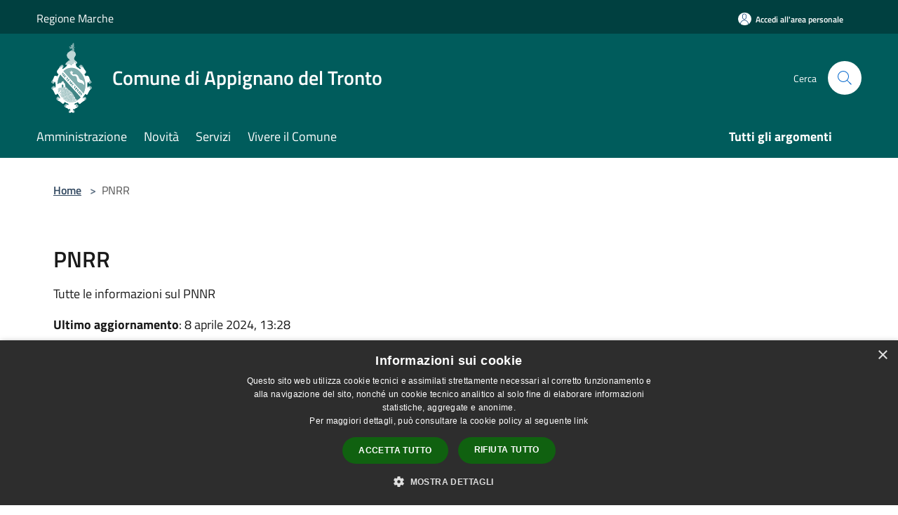

--- FILE ---
content_type: text/html; charset=UTF-8
request_url: https://comune.appignanodeltronto.ap.it/it/page/pnrr
body_size: 73970
content:
<!doctype html>
<html class="no-js" lang="it">
    <head>
        <meta charset="utf-8">
        <meta name="viewport" content="width=device-width, initial-scale=1, shrink-to-fit=no">
        <meta http-equiv="X-UA-Compatible" content="IE=edge"/>
        <meta name="csrf-token" content="c86W1LDoenVnipT3t5I1k2fDDZCjoF42P21THVu5">
        <title>PNRR - Comune di Appignano del Tronto</title>
                <link rel="stylesheet" href="/bootstrap-italia/dist/css/bootstrap-italia.min.css">
        <link rel="stylesheet" href="/css/agid.css?id=8e7e936f4bacc1509d74">
        <link rel="stylesheet" href="/css/ionicons/ionicons.min.css">

                        <link rel="canonical" href="https://comune.appignanodeltronto.ap.it/it/page/pnrr" />

        <style>
        
        .background-theme-lighter {
            background-color: rgba(0,92,92,0.1);
        }
    
        :root {
            --pui-cstm-primary: hsl(180deg,100%,18%);
            --pui-cstm-primary-rgb: 0, 92, 92;
            --pui-cstm-primary-hover: hsl(180deg, 100%, 28%);
            --pui-cstm-primary-active: hsl(180deg, 100%, 31%);
            --pui-cstm-primary-text-color: hsl(0deg, 0%, 100%);
            --pui-cstm-secondary: hsl(180deg, 100%, 18%);
            --pui-cstm-secondary-rgb: 0, 92, 92;
            --pui-cstm-secondary-hover: hsl(180deg, 100%, 28%);
            --pui-cstm-secondary-active: hsl(180deg, 100%, 31%);
            --pui-cstm-secondary-text-color: hsl(0deg, 0%, 100%);
        }
    
        .button-transparent {
            box-shadow: inset 0 0 0 2px #005c5c;
            color: #005c5c;
        }

        .text-button-transparent {
            color: #005c5c;
        }

        .icon-button-transparent {
            fill: #005c5c !important;
        }

        .button-fill-header {
            background-color: #005c5c;
        }

        .button-transparent:hover {
            box-shadow: inset 0 0 0 2px #005252;
            color: #005252;
        }

        .button-fill-header:hover {
            background-color: #005252;
        }

        .pagination-menu .page-link[aria-current] {
            color: #005c5c !important;
            border: 1px solid #005c5c !important;
        }

        .pagination-menu .page-link:hover {
            color: #005252 !important;
        }

        .pagination-menu .page-link .icon-primary {
            fill: #005c5c !important;
        }
    
        .responsive-table thead th {
            background-color: #005c5c;
            border: 1px solid #004040;
        }

        .responsive-table thead th {
            background-color: #005c5c;
            border: 1px solid #004040;
        }

        @media (min-width: 480px) {
            .responsive-table tbody th[scope=row] {
                border-left: 1px solid #004040;
                border-bottom: 1px solid #004040;
            }

            .responsive-table tbody td {
                border-left: 1px solid #004040;
                border-bottom: 1px solid #004040;
                border-right: 1px solid #004040;
            }

            .responsive-table tbody td:last-of-type {
                border-right: 1px solid #004040;
            }
        }

        @media (max-width: 767px) {
            .responsive-table tbody th[scope=row] {
                background-color:#005c5c;
            }
        }
    #footer-feedback {
        background-color: #005c5c;
    }#footer-banner {
        background-color: #005c5c;
    }.link-list-wrapper ul li a.list-item.active {
        background: #005c5c;
    }.it-header-slim-wrapper {
            background-color: #004040;
        }
        .it-header-slim-wrapper .it-header-slim-wrapper-content .it-header-slim-right-zone button {
            background-color: #004040;
        }
        .btn-personal {
            background-color: #004040!important;
            border-color: #004040!important;
        }
        .btn-personal:hover {
            background-color: #004040!important;
            border-color: #004040!important;
        }
        .btn-personal:active {
            background-color: #004040!important;
            border-color: #004040!important;
        }
        .btn-personal:focus {
            background-color: #004040!important;
            border-color: #004040!important;
            box-shadow: none !important;
        }.it-header-slim-wrapper .it-header-slim-wrapper-content .it-header-slim-right-zone button:hover {
            background-color: #003737;
        }.it-header-center-wrapper {
            background-color: #005c5c;
        }@media (min-width: 992px) {
            .it-header-navbar-wrapper {
                background-color: #005c5c;
            }
        }.page-father-button {
            background-color: #005c5c;
        }
    .navbar-alerts-link-active{
        background-color: #005c5c;
    }
    .btn-custom {
        background-color:#005c5c;
    }
    .btn-custom:focus {
        box-shadow: inset 0 1px 0 rgb(255 255 255 / 15%), 0 1px 1px rgb(0 0 0 / 8%), 0 0 0 0.2rem rgba(0,92,92,0.5);
    }
    .btn-custom:not(:disabled):not(.disabled).active,
    .btn-custom:not(:disabled):not(.disabled):active,
    .btn-custom:hover {
        background-color:#004040;
    }
    .btn-custom:not(:disabled):not(.disabled).active:focus,
    .btn-custom:not(:disabled):not(.disabled):active:focus {
        box-shadow: inset 0 3px 5px rgb(0 0 0 / 13%), 0 0 0 0.2rem rgba(0,92,92,0.5);
    }/*custom  css events*/
        .events-bar {
            background-color: #005c5c!important;
        }
        .event__detail {
            background-color: #004040!important;
        }
        .event--selected {
            background-color: #004040;
        }
        .event:active, .event:focus, .event:hover {
            background-color: #004040;
        }
        .it-calendar-wrapper .it-header-block-title {
            background-color: #005c5c;
        }
    
        .btn-registry {
            background-color: #005c5c;
        }
        .btn-registry:hover {
            background-color: #005252;
        }
        .btn-custom {
            background-color: #005c5c;
        }
        .btn-custom:hover {
            background-color: #005252;
        }
    
    #progressbar .active {
        color: #005c5c;
    }

    #progressbar li.active:before,
    #progressbar li.active:after {
        background: #005c5c;
    }

    .progress-bar {
        background-color: #005c5c;
    }

    .funkyradio input:checked ~ label:before,
    .funkyradio input:checked ~ label:before {
        background-color: #005c5c;
    }

    .funkyradio input:empty ~ label:before,
    .funkyradio input:empty ~ label:before {
        background-color: #005c5c;
    }

    #msform .action-button {
        background: #005c5c;
    }

    #msform .action-button:hover,
    #msform .action-button:focus {
        background-color: #005252;
    }

    #msform input:focus,
    #msform textarea:focus {
        border: 1px solid #005c5c;
    }
    
    #left-menu .pnrr_separator .bg {
        background-color: #005c5c;
    }
    .theme-color {
        background-color: #005c5c !important;
    }
    .time-events {
        background-color: #005c5c !important;
    }
        .btn-primary {
            border: 2px solid #005c5c;
        }
        .btn-primary:hover {
            border: 2px solid #005252;
        }
        .back-to-top {
            background-color: #005c5c;
        }
        .it-header-center-wrapper .h2.no_toc {
            background-color: #005c5c;
        }
    
        .link-list-wrapper ul li a span {
            color: #005c5c;
        }
    
    </style>
                <meta name="description" content="Sito ufficiale Comune di Appignano del Tronto">
<meta property="og:title" content="PNRR" />
<meta property="og:locale" content="it_IT" />
<meta property="og:description" content="Piano Nazionale di Ripresa e Resilienza - Interventi nel territorio legati al PNRR" />
<meta property="og:type" content="website" />
<meta property="og:url" content="https://comune.appignanodeltronto.ap.it/it/page/pnrr" />
<meta property="og:image" content="https://appignanodeltronto-api.municipiumapp.it/s3/720x960/s3/274/sito/stemma.jpg" />



    <link rel="icon" type="image/png" href="https://appignanodeltronto-api.municipiumapp.it/s3/150x150/s3/274/sito/stemma.jpg">
    <link rel="apple-touch-icon" href="https://appignanodeltronto-api.municipiumapp.it/s3/150x150/s3/274/sito/stemma.jpg">

    


<!-- Attenzione a buttare script lato API -->
    <script type="text/javascript" charset="UTF-8" src="//cdn.cookie-script.com/s/19e8a8e2f48e35f16a034f6dbfdcae5d.js"></script><style>@media (max-width: 480px) {.it-brand-wrapper .municipality__squared {flex: 25%;}}@media (max-width: 360px) {.it-brand-wrapper .municipality__squared {flex: 30%;}}h2 {color: inherit !important;}h4 {color: inherit !important;}body {font-family: Titillium Web, Geneva, Tahoma, sans-serif !important;font-size: 1rem !important;}</style>
    </head>
    <body class="">
        <a href="#main-content" class="sr-only">Salta al contenuto principale</a>
                <div id="loading-layer" class="loading">
            <div class="loading__icon loading__icon--ripple">
                <div></div>
                <div></div>
            </div>
        </div>


        <header class="it-header-wrapper it-header-sticky" data-bs-toggle="sticky" data-bs-position-type="fixed" data-bs-sticky-class-name="is-sticky" data-bs-target="#header-nav-wrapper">
    <div class="it-header-slim-wrapper">
    <div class="container-fluid container-municipium-agid">
        <div class="row">
            <div class="col-12">
                <div class="it-header-slim-wrapper-content pl-0">

                                        <a class="d-lg-block navbar-brand"  href="https://www.regione.marche.it/" target="_blank" >
                                                    Regione Marche
                                            </a>


                    <div class="it-header-slim-right-zone">
                                                                            <a class="btn btn-primary btn-icon btn-full btn-personal"
                                href="https://comune.appignanodeltronto.ap.it/it/private"
                                data-element="personal-area-login" aria-label="Accedi all&#039;area personale">
                                <span class="rounded-icon" aria-hidden="true">
                                    <svg class="icon icon-primary" aria-label="Accesso Utente">
                                        <use xlink:href="/bootstrap-italia/dist/svg/sprites.svg#it-user"></use>
                                    </svg>
                                </span>
                                <span class="d-none d-lg-block">Accedi all&#039;area personale</span>
                            </a>
                                                                                                
                                            </div>
                </div>
            </div>
        </div>
    </div>
</div>


    <div class="it-nav-wrapper">
        <div class="it-header-center-wrapper">
            <div class="container-fluid container-municipium-agid">
                <div class="row">
                    <div class="col-12">
                        <div class="it-header-center-content-wrapper">

                            <div class="it-brand-wrapper">
    <a href="/">

                    <span class="municipality__logo">
                <img src="//appignanodeltronto-api.municipiumapp.it/s3/274/sito/logo.jpg" alt="logo">
            </span>
        
                    <div class="ml-2 it-brand-text">
                <span class="h2 no_toc">Comune di Appignano del Tronto</span>
            </div>
            </a>
</div>

                                                            <div class="it-right-zone">
                                                                        <div class="it-search-wrapper">
                                        <span class="d-none d-md-block">Cerca</span>
                                        <a aria-label="Cerca" class="search-link rounded-icon"
                                        href="#" data-bs-toggle="modal" data-bs-target="#searchModal">
                                            <svg class="icon" aria-label="Cerca" role="img">
                                                <use
                                                    xlink:href="/svg/agid.svg#it-search"></use>
                                            </svg>
                                        </a>
                                    </div>
                                </div>
                                                    </div>
                    </div>
                </div>
            </div>
        </div>
                    <div class="it-header-navbar-wrapper" id="header-nav-wrapper">
                <div class="container-fluid container-municipium-agid">
                    <div class="row">
                        <div class="col-12">
                            <nav class="navbar navbar-expand-lg has-megamenu">
                                <button aria-controls="nav10" aria-expanded="false"
                                        aria-label="Toggle navigation" class="custom-navbar-toggler"
                                        data-bs-target="#nav10" data-bs-toggle="navbarcollapsible" type="button">
                                    <svg class="icon" aria-label="Menù" role="img">
                                        <use
                                            xlink:href="/svg/agid.svg#it-burger"></use>
                                    </svg>
                                </button>
                                <div class="navbar-collapsable" id="nav10">
                                    <div class="overlay"></div>
                                    <div class="menu-wrapper">
                                        <div class="close-div" style="padding:0px">
                                            <button class="btn close-menu" type="button" title="Chiudi menù">
                                                <svg class="icon icon-close" aria-label="Chiudi menù">
                                                    <use xlink:href="/svg/agid.svg#close"></use>
                                                </svg>
                                            </button>
                                        </div>
                                        <div class="navbar-logo mobile-only">
                                            <div class="row align-items-center">
                                                <div class="col-4">
                                                    <span class="municipality__logo pl-3">
                                                        <img src="//appignanodeltronto-api.municipiumapp.it/s3/274/sito/stemma.jpg" alt="logo">
                                                    </span>
                                                </div>
                                                <div class="col-6">
                                                    <span class="navbar-municipality">Comune di Appignano del Tronto</span>
                                                </div>
                                                <div class="col-2">
                                                </div>
                                            </div>
                                        </div>
                                        <ul class="navbar-nav" id="main-navigation" data-element="main-navigation"
                                        >
                                                                                                                                                    <li class="nav-item">
        <a class="nav-link nav-link-menu " href="https://comune.appignanodeltronto.ap.it/it/menu/amministrazione" target="" data-element="management">
                            <span>Amministrazione</span>
                    </a>
    </li>
                                                                                                                                                                                                    <li class="nav-item">
        <a class="nav-link nav-link-menu " href="https://comune.appignanodeltronto.ap.it/it/menu/news" target="" data-element="news">
                            <span>Novità</span>
                    </a>
    </li>
                                                                                                                                                                                                    <li class="nav-item">
        <a class="nav-link nav-link-menu " href="https://comune.appignanodeltronto.ap.it/it/menu/servizi" target="" data-element="all-services">
                            <span>Servizi</span>
                    </a>
    </li>
                                                                                                                                                                                                    <li class="nav-item">
        <a class="nav-link nav-link-menu " href="https://comune.appignanodeltronto.ap.it/it/menu/vivere-il-comune" target="" data-element="live">
                            <span>Vivere il Comune</span>
                    </a>
    </li>
                                                                                                                                                                                                                                                                                                                                                                                                                                                                                                                                                                                                                </ul>
                                                                                                                                                                    <ul class="navbar-nav navbar-nav-last" id="third-navigation">
                                                                                                                                                                                                                                                                                                                                                                                                                                                                                                                                                                                                                                                                                                                                                                                                                                                <li class="nav-item">
        <a class="nav-link nav-link-menu nav-link-last" href="https://comune.appignanodeltronto.ap.it/it/topics" target="" data-element="all-topics">
                            <span><b>Tutti gli argomenti</b></span>
                    </a>
    </li>
                                                                                                                                                                                                                                                                                                                                                                                                                                                                                                                                                                                                                                                                                                                                                                                </ul>
                                                                                <ul class="navbar-nav navbar-nav-auth mobile-only">
                                                                                                                                        <li class="nav-item">
                                                    <a class="nav-link nav-link-menu mobile-only" href="https://comune.appignanodeltronto.ap.it/it/private">
                                                        <span>Accedi all&#039;area personale</span>
                                                    </a>
                                                </li>
                                                                                                                                </ul>
                                                                            </div>
                                </div>
                            </nav>
                        </div>
                    </div>
                </div>
            </div>
            </div>
</header>

        <main id="main-content">

                            
    <section id="breadcrumb" class=" container-fluid container-municipium-agid  px-4 my-4" >
    <div class="row">
        <div class="col px-lg-4">
            <nav class="breadcrumb-container" aria-label="breadcrumb">
                <ol class="breadcrumb" data-element="breadcrumb">
                    <li class="breadcrumb-item">
                        <a href="https://comune.appignanodeltronto.ap.it/it">Home</a>
                        <span class="separator">&gt;</span>
                    </li>

                                                            


                    

                    
                    
                    
                    
                    
                    
                    
                    
                    

                    
                    
                    
                    
                    
                                                                                                    
                    
                    
                                        
                    
                    

                    
                    
                    
                    
                    
                    
                    
                    
                    
                                            <li class="breadcrumb-item active" aria-current="page">
                            PNRR
                        </li>
                                        

                                                                
                                                            
                                        
                                        
                    
                                                            
                                        
                    
                    
                    
                    
                    
                    
                    
                    
                    
                    
                                        
                    
                    
                    
                    
                    
                                        
                    
                    
                    
                    
                    
                    
                    
                    
                    
                    
                                    </ol>
            </nav>

        </div>
    </div>
</section>

    <section id="page" class="container-fluid container-municipium-agid px-4 mt-4">
        <div class="row">
                            <div class="col-lg-11 px-lg-4 py-lg-2">
            
                            <div>
    <h1 class="text--left " >
        
            
                            PNRR
            
            
        
    </h1>

                        <p>
                Tutte le informazioni sul PNNR
            </p>
                            <p><b>Ultimo aggiornamento</b>: 8 aprile 2024, 13:28</p>
            
    
    </div>
            
                            <div class="mb-3">
                    <b>Argomenti</b> : <a  href="https://comune.appignanodeltronto.ap.it/it/topics/1"  class="pnrr_subjects-link"
            >
            <div class="chip chip-simple chip-primary chip-subjects"><span class="chip-label chip-label-pnrr">Accesso all&#039;informazione</span></div></a>
                    </div>
            
                        <div>
                <p><img style="margin: 4px;" src="https://municipium-images-production.s3-eu-west-1.amazonaws.com/s3/274/media/pnrr/pnrr.jpg" alt="PNRR" width="518" height="308" /></p>
<p><strong>Piano Nazionale di Ripresa e Resilienza - Interventi nel territorio legati al PNRR</strong></p>
            </div>
            
            <hr>

            
            
            <div class="share-container mb-4">


                <h4
                    class="share-text"
                    href="javascript: void(0)"
                >
                    <svg viewBox="0 0 24 24" class="icon icon-sm left" role="img" aria-label="share-icon">
                        <path d="M 13.8 1.8 A 2.4 2.4 90 0 0 11.4 3.6 A 2.4 2.4 90 0 0 11.4563 4.7015 L 6.007 7.4262 A 2.4 2.4 90 0 0 4.2 6.6 A 2.4 2.4 90 0 0 1.8 9 A 2.4 2.4 90 0 0 4.2 11.4 A 2.4 2.4 90 0 0 6.0082 10.575 L 11.4539 13.2985 A 2.4 2.4 90 0 0 11.4 13.8 A 2.4 2.4 90 0 0 13.8 16.2 A 2.4 2.4 90 0 0 16.2 13.8 A 2.4 2.4 90 0 0 13.8 11.4 A 2.4 2.4 90 0 0 11.9918 12.225 L 6.5461 9.5015 A 2.4 2.4 90 0 0 6.6 9 A 2.4 2.4 90 0 0 6.5438 8.4996 L 11.993 5.775 A 2.4 2.4 90 0 0 13.8 6.6 A 2.4 2.4 90 0 0 16.2 4.2 A 2.4 2.4 90 0 0 13.8 1.8 z"/>
                    </svg>
                    Condividi:
                </h4>

        <div class="flex flex-wrap">
            <a
                class="share-facebook"
                href="javascript: void(0)"
                onclick="window.open('https://www.facebook.com/sharer/sharer.php?u=https%3A%2F%2Fcomune.appignanodeltronto.ap.it%2Fit%2Fpage%2Fpnrr&amp;display=popup&amp;ref=plugin&amp;src=like&amp;kid_directed_site=0','sharer','toolbar=0,status=0,width=548,height=325');"
            >
                <svg class="icon icon-sm  left" role="img" aria-label="facebook-icon">
                    <use xlink:href="/svg/agid.svg#it-facebook"></use>
                </svg>
                Facebook
            </a>
            <a
                class="share-twitter ml-2"
                href="https://twitter.com/intent/tweet?url=https%3A%2F%2Fcomune.appignanodeltronto.ap.it%2Fit%2Fpage%2Fpnrr&amp;text=PNRR"
                target="_blank"
            >
                <svg class="icon icon-sm left" role="img" aria-label="twitter-icon">
                    <use xlink:href="/svg/agid.svg#it-twitter"></use>
                </svg>
                Twitter
            </a>
            <a
                class="share-whatsapp ml-2"
                href="https://api.whatsapp.com/send?text=PNRR+-+https%3A%2F%2Fcomune.appignanodeltronto.ap.it%2Fit%2Fpage%2Fpnrr"
                target="_blank"
            >
                <svg class="icon icon-sm left" role="img" aria-label="whatsapp-icon">
                    <use xlink:href="/svg/agid.svg#it-whatsapp"></use>
                </svg>
                Whatsapp
            </a>
            <a
                class="share-telegram ml-2"
                href="https://telegram.me/share/url?url=https://comune.appignanodeltronto.ap.it/it/page/pnrr&amp;text=PNRR"
                target="_blank"
            >
                <svg class="icon icon-sm left" role="img" aria-label="telegram-icon">
                    <use xlink:href="/svg/agid.svg#it-telegram"></use>
                </svg>
                Telegram
            </a>
            <a
                class="share-linkedin ml-2"
                href="https://www.linkedin.com/sharing/share-offsite/?url=https://comune.appignanodeltronto.ap.it/it/page/pnrr"
                target="_blank"
            >
                <svg class="icon icon-sm left" role="img" aria-label="linkedin-icon">
                    <use xlink:href="/svg/agid.svg#it-linkedin"></use>
                </svg>
                LinkedIn
            </a>

        </div>
    </div>
        </div>
                
            </section>

            <section>
        <div class="py-5 bg-100">
            <div class="container-fluid container-municipium-agid px-4">
                <div class="row">
                    <div class="col">
                        <h2 class="mb-4 text-primary" >
                            Esplora PNRR
                        </h2>
                    </div>
                </div>
                                                <div class="row">
                                                                                                        <div class="col-12 col-md-4">
                                    <div class="card-wrapper card-space">
        <a class="card card-img rounded no-after card-menu-with-image" href="https://comune.appignanodeltronto.ap.it/it/page/misura-1-2-abilitazione-e-facilitazione-migrazione-al-cloud-per-le-pa-locali"
            >
            <div class="img-responsive-wrapper">
                <div class="img-responsive">
                    <figure class="img-wrapper">
                        <img src="//appignanodeltronto-api.municipiumapp.it/s3/640x480/s3/274/media/1-2-_pnrr.jpg" title="img title" alt="imagealt">
                    </figure>
                    <div class="menu-overlay"></div>
                </div>
            </div>
            <div class="card-body">
                <h1 class="card-title-with-image text-white h2">
                    M1C1 Inv. 1.2 – Abilitazione e facilitazione migrazione al Cloud per le PA Locali
                </h1>
            </div>
                    </a>
    </div>


                                </div>
                                                                                                                                                            <div class="col-12 col-md-4">
                                    <div class="card-wrapper card-space">
        <a class="card card-img rounded no-after card-menu-with-image" href="https://comune.appignanodeltronto.ap.it/it/page/misura-1-3-1-piattaforma-digitale-nazionale-dati-pdnd"
            >
            <div class="img-responsive-wrapper">
                <div class="img-responsive">
                    <figure class="img-wrapper">
                        <img src="//appignanodeltronto-api.municipiumapp.it/s3/640x480/s3/274/media/1-3-1_pnrr.jpg" title="img title" alt="imagealt">
                    </figure>
                    <div class="menu-overlay"></div>
                </div>
            </div>
            <div class="card-body">
                <h1 class="card-title-with-image text-white h2">
                    M1C1 Inv. 1.3.1 – Piattaforma Digitale Nazionale Dati – PDND
                </h1>
            </div>
                    </a>
    </div>


                                </div>
                                                                                                                                                            <div class="col-12 col-md-4">
                                    <div class="card-wrapper card-space">
        <a class="card card-img rounded no-after card-menu-with-image" href="https://comune.appignanodeltronto.ap.it/it/page/misura-1-4-1-esperienza-del-cittadino-nei-servizi-pubblici"
            >
            <div class="img-responsive-wrapper">
                <div class="img-responsive">
                    <figure class="img-wrapper">
                        <img src="//appignanodeltronto-api.municipiumapp.it/s3/640x480/s3/274/media/1-4-1_pnrr.jpg" title="img title" alt="imagealt">
                    </figure>
                    <div class="menu-overlay"></div>
                </div>
            </div>
            <div class="card-body">
                <h1 class="card-title-with-image text-white h2">
                    M1C1 Inv. 1.4.1 – Esperienza del cittadino nei servizi pubblici
                </h1>
            </div>
                    </a>
    </div>


                                </div>
                                                                                                                                                            <div class="col-12 col-md-4">
                                    <div class="card-wrapper card-space">
        <a class="card card-img rounded no-after card-menu-with-image" href="https://comune.appignanodeltronto.ap.it/it/page/misura-1-4-3-adozione-pagopa-e-appio-app-io"
            >
            <div class="img-responsive-wrapper">
                <div class="img-responsive">
                    <figure class="img-wrapper">
                        <img src="//appignanodeltronto-api.municipiumapp.it/s3/640x480/s3/274/media/pnrr/1-4-3_pnrr_app-io.jpg" title="img title" alt="imagealt">
                    </figure>
                    <div class="menu-overlay"></div>
                </div>
            </div>
            <div class="card-body">
                <h1 class="card-title-with-image text-white h2">
                    M1C1 Inv. 1.4.3 – Adozione PagoPA e AppIO – APP IO
                </h1>
            </div>
                    </a>
    </div>


                                </div>
                                                                                                                                                            <div class="col-12 col-md-4">
                                    <div class="card-wrapper card-space">
        <a class="card card-img rounded no-after card-menu-with-image" href="https://comune.appignanodeltronto.ap.it/it/page/misura-1-4-3-adozione-pagopa-e-appio-pagopa"
            >
            <div class="img-responsive-wrapper">
                <div class="img-responsive">
                    <figure class="img-wrapper">
                        <img src="//appignanodeltronto-api.municipiumapp.it/s3/640x480/s3/274/media/pnrr/1-4-3_pnrr_pago-pa.jpg" title="img title" alt="imagealt">
                    </figure>
                    <div class="menu-overlay"></div>
                </div>
            </div>
            <div class="card-body">
                <h1 class="card-title-with-image text-white h2">
                    M1C1 Inv. 1.4.3 – Adozione PagoPA e AppIO – Pagopa
                </h1>
            </div>
                    </a>
    </div>


                                </div>
                                                                                                                                                            <div class="col-12 col-md-4">
                                    <div class="card-wrapper card-space">
        <a class="card card-img rounded no-after card-menu-with-image" href="https://comune.appignanodeltronto.ap.it/it/page/misura-1-4-5-piattaforma-notifiche-digitali"
            >
            <div class="img-responsive-wrapper">
                <div class="img-responsive">
                    <figure class="img-wrapper">
                        <img src="//appignanodeltronto-api.municipiumapp.it/s3/640x480/s3/274/media/1-4-5_pnrr.jpg" title="img title" alt="imagealt">
                    </figure>
                    <div class="menu-overlay"></div>
                </div>
            </div>
            <div class="card-body">
                <h1 class="card-title-with-image text-white h2">
                    M1C1 Inv. 1.4.5 – Piattaforma notifiche digitali
                </h1>
            </div>
                    </a>
    </div>


                                </div>
                                                                                        </div>
            </div>
        </div>
    </section>
    
    
            
        </main>

                    <section id="box-evaluate">
    <div class=" theme-color ">
        <div class="container">
            <div class="row d-flex justify-content-center border-container  theme-color ">
                <div class="col-12 col-lg-6">
                    <div class="cmp-rating pt-lg-80 pb-lg-80" id="">
                        <div class="card shadow card-wrapper card-evaluate" data-element="feedback">
                            <div class="cmp-rating__card-first flex flex-direction-column align-items-center">
                                <div class="card-header border-0">
                                                                        <h2 class="title-evaluate" data-element="feedback-title">Quanto sono chiare le informazioni su questa pagina?</h2>
                                                                    </div>
                                <input type="hidden" name="type" value="page">
                                <input type="hidden" name="path" value="it/page/pnrr">
                                <input type="hidden" name="lang" value="it">
                                <input type="hidden" name="typeEvaluateId" value="102103">
                                <div class="card-body">
                                    <fieldset class="rating rating-evaluate">
                                        <legend style="display:none">Valuta il Servizio</legend>
                                        <input type="radio" id="star5a" name="ratingA" value="5">
                                        <label class="full rating-star active" for="star5a" data-element="feedback-rate-5">
                                            <svg class="icon icon-sm" role="img" aria-labelledby="star5a" aria-label="star5" viewBox="0 0 24 24" id="it-star-full-1" xmlns="http://www.w3.org/2000/svg">
                                                <path d="M12 1.7L9.5 9.2H1.6L8 13.9l-2.4 7.6 6.4-4.7 6.4 4.7-2.4-7.6 6.4-4.7h-7.9L12 1.7z"></path>
                                                <path fill="none" d="M0 0h24v24H0z"></path>
                                            </svg>
                                        </label>
                                        <input type="radio" id="star4a" name="ratingA" value="4">
                                        <label class="full rating-star active" for="star4a" data-element="feedback-rate-4">
                                            <svg class="icon icon-sm" role="img" aria-labelledby="star4a" aria-label="star4" viewBox="0 0 24 24" id="it-star-full-2" xmlns="http://www.w3.org/2000/svg">
                                                <path d="M12 1.7L9.5 9.2H1.6L8 13.9l-2.4 7.6 6.4-4.7 6.4 4.7-2.4-7.6 6.4-4.7h-7.9L12 1.7z"></path>
                                                <path fill="none" d="M0 0h24v24H0z"></path>
                                            </svg>
                                        </label>
                                        <input type="radio" id="star3a" name="ratingA" value="3">
                                        <label class="full rating-star active" for="star3a" data-element="feedback-rate-3">
                                            <svg class="icon icon-sm" role="img" aria-labelledby="star3a" aria-label="star3" viewBox="0 0 24 24" id="it-star-full-3" xmlns="http://www.w3.org/2000/svg">
                                                <path d="M12 1.7L9.5 9.2H1.6L8 13.9l-2.4 7.6 6.4-4.7 6.4 4.7-2.4-7.6 6.4-4.7h-7.9L12 1.7z"></path>
                                                <path fill="none" d="M0 0h24v24H0z"></path>
                                            </svg>
                                        </label>
                                        <input type="radio" id="star2a" name="ratingA" value="2">
                                        <label class="full rating-star active" for="star2a" data-element="feedback-rate-2">
                                            <svg class="icon icon-sm" role="img" aria-labelledby="star2a" aria-label="star2" viewBox="0 0 24 24" id="it-star-full-4" xmlns="http://www.w3.org/2000/svg">
                                                <path d="M12 1.7L9.5 9.2H1.6L8 13.9l-2.4 7.6 6.4-4.7 6.4 4.7-2.4-7.6 6.4-4.7h-7.9L12 1.7z"></path>
                                                <path fill="none" d="M0 0h24v24H0z"></path>
                                            </svg>
                                        </label>
                                        <input type="radio" id="star1a" name="ratingA" value="1">
                                        <label class="full rating-star active" for="star1a" data-element="feedback-rate-1">
                                            <svg class="icon icon-sm" role="img" aria-labelledby="star1a" aria-label="star1" viewBox="0 0 24 24" id="it-star-full-5" xmlns="http://www.w3.org/2000/svg">
                                                <path d="M12 1.7L9.5 9.2H1.6L8 13.9l-2.4 7.6 6.4-4.7 6.4 4.7-2.4-7.6 6.4-4.7h-7.9L12 1.7z"></path>
                                                <path fill="none" d="M0 0h24v24H0z"></path>
                                            </svg>
                                        </label>
                                    </fieldset>
                                </div>
                            </div>
                            <div class="cmp-rating__card-second d-none" data-step="3">
                                <div class="card-header border-0 mb-0">
                                    <h1 class="title-medium-2-bold mb-0 h4" id="rating-feedback">Grazie, il tuo parere ci aiuterà a migliorare il servizio!</h1>
                                </div>
                            </div>
                            <div class="form-rating">
                                <div data-step="1">
                                    <div class="cmp-steps-rating">
                                        <fieldset class="fieldset-rating-one d-none" data-element="feedback-rating-positive">
                                            <div class="iscrizioni-header w-100">
                                                <div class="step-title d-flex align-items-center justify-content-between drop-shadow">
                                                    <legend class="d-block d-lg-inline" data-element="feedback-rating-question">Quali sono stati gli aspetti che hai preferito?</legend>
                                                    <h1 class="step step-first h6">1/2</h1>
                                                </div>
                                            </div>
                                            <div class="cmp-steps-rating__body">
                                                <div class="cmp-radio-list">
                                                    <div class="card card-teaser shadow-rating">
                                                        <div class="card-body">
                                                            <div class="form-check m-0">
                                                                <div class="radio-body border-bottom border-light cmp-radio-list__item">
                                                                    <input name="rating1" type="radio" id="radio-1">
                                                                    <label for="radio-1" data-element="feedback-rating-answer">Le indicazioni erano chiare</label>
                                                                </div>
                                                                <div class="radio-body border-bottom border-light cmp-radio-list__item">
                                                                    <input name="rating1" type="radio" id="radio-2">
                                                                    <label for="radio-2" data-element="feedback-rating-answer">Le indicazioni erano complete</label>
                                                                </div>
                                                                <div class="radio-body border-bottom border-light cmp-radio-list__item">
                                                                    <input name="rating1" type="radio" id="radio-3">
                                                                    <label for="radio-3" data-element="feedback-rating-answer">Capivo sempre che stavo procedendo correttamente</label>
                                                                </div>
                                                                <div class="radio-body border-bottom border-light cmp-radio-list__item">
                                                                    <input name="rating1" type="radio" id="radio-4">
                                                                    <label for="radio-4" data-element="feedback-rating-answer">Non ho avuto problemi tecnici</label>
                                                                </div>
                                                                <div class="radio-body border-bottom border-light cmp-radio-list__item">
                                                                    <input name="rating1" type="radio" id="radio-5">
                                                                    <label for="radio-5" data-element="feedback-rating-answer">Altro</label>
                                                                </div>
                                                            </div>
                                                        </div>
                                                    </div>
                                                </div>
                                            </div>
                                        </fieldset>
                                        <fieldset class="fieldset-rating-two d-none" data-element="feedback-rating-negative">
                                            <div class="iscrizioni-header w-100">
                                                <div class="step-title d-flex align-items-center justify-content-between drop-shadow">
                                                    <legend class="d-block d-lg-inline" data-element="feedback-rating-question">
                                                        Dove hai incontrato le maggiori difficoltà?
                                                    </legend>
                                                    <h1 class="step step-first h6">1/2</h1>
                                                </div>
                                            </div>
                                            <div class="cmp-steps-rating__body">
                                                <div class="cmp-radio-list">
                                                    <div class="card card-teaser shadow-rating">
                                                        <div class="card-body">
                                                            <div class="form-check m-0">
                                                                <div class="radio-body border-bottom border-light cmp-radio-list__item">
                                                                    <input name="rating2" type="radio" id="radio-6">
                                                                    <label for="radio-6" class="active" data-element="feedback-rating-answer">A volte le indicazioni non erano chiare</label>
                                                                </div>
                                                                <div class="radio-body border-bottom border-light cmp-radio-list__item">
                                                                    <input name="rating2" type="radio" id="radio-7">
                                                                    <label for="radio-7" class="active" data-element="feedback-rating-answer">A volte le indicazioni non erano complete</label>
                                                                </div>
                                                                <div class="radio-body border-bottom border-light cmp-radio-list__item">
                                                                    <input name="rating2" type="radio" id="radio-8">
                                                                    <label for="radio-8" class="active" data-element="feedback-rating-answer">A volte non capivo se stavo procedendo correttamente</label>
                                                                </div>
                                                                <div class="radio-body border-bottom border-light cmp-radio-list__item">
                                                                    <input name="rating2" type="radio" id="radio-9">
                                                                    <label for="radio-9" class="active" data-element="feedback-rating-answer">Ho avuto problemi tecnici</label>
                                                                </div>
                                                                <div class="radio-body border-bottom border-light cmp-radio-list__item">
                                                                    <input name="rating2" type="radio" id="radio-10">
                                                                    <label for="radio-10" class="active" data-element="feedback-rating-answer">Altro</label>
                                                                </div>
                                                            </div>
                                                        </div>
                                                    </div>
                                                </div>
                                            </div>
                                        </fieldset>
                                    </div>
                                </div>
                                <div class="second-fieldset d-none" data-step="2">
                                    <div class="cmp-steps-rating">
                                        <fieldset>
                                            <div class="iscrizioni-header w-100">
                                                <div class="step-title d-flex align-items-center justify-content-between drop-shadow mb-3">
                                                    <legend class="d-block d-lg-inline">
                                                        Vuoi aggiungere altri dettagli?
                                                    </legend>
                                                    <h1 class="step h6">2/2</h1>
                                                </div>
                                            </div>
                                            <div class="cmp-steps-rating__body">
                                                <div class="form-group evaluate-form-group">
                                                    <label for="formGroupExampleInputWithHelp" class="">Dettaglio</label>
                                                    <input type="text" autocomplete=feedback-input-text" data-element="feedback-input-text" class="form-control"
                                                           id="formGroupExampleInputWithHelp" aria-describedby="formGroupExampleInputWithHelpDescription" maxlength="200">
                                                    <small id="formGroupExampleInputWithHelpDescription" class="form-text">
                                                        Inserire massimo 200 caratteri</small>
                                                    <div class="frc-captcha mt-4" data-sitekey="MQEFVR26C37UVFOK"></div>
                                                    <small id="captcha-mandatory" class="form-text d-none">È necessario verificare che tu non sia un robot</small>
                                                </div>
                                            </div>
                                        </fieldset>
                                    </div>
                                </div>
                                <div class="d-flex flex-nowrap pt-4 w-100 justify-content-center button-shadow d-none container-button-evaluate">
                                    <button class="btn btn-outline-primary fw-bold me-4 btn-back" type="button">precedente</button>
                                    <button class="btn btn-primary fw-bold btn-next" type="submit" form="rating">successivo</button>
                                </div>
                            </div>
                        </div>
                    </div>
                </div>
            </div>
        </div>
    </div>
</section>

        
                    <section id="box-contacts">
        <div class="bg-grey-card pb-5 pt-0">
            <div class="container-fluid container-municipium-agid">
                <div class="row d-flex justify-content-center p-contacts">
                    <div class="col-12 col-lg-6">
                        <div class="cmp-contacts">
                            <div class="card w-100">
                                <div class="card-body card-body-contacts">
                                    <h2 class="title-medium-2-semi-bold">Contatta il comune</h2>
                                    <ul class="contact-list p-0">
                                                                                    <li>
                                                <a class="list-item" href="https://comune.appignanodeltronto.ap.it/it/faq">
                                                <svg class="icon icon-primary icon-sm" aria-hidden="true" aria-label="Help">
                                                <use href="/bootstrap-italia/dist/svg/sprites.svg#it-help-circle"></use>
                                                </svg><span>Leggi le domande frequenti</span></a>
                                            </li>
                                                                                                                            <li><a class="list-item" href="https://comune.appignanodeltronto.ap.it/it/help"
                                             data-element="contacts">
                                            <svg class="icon icon-primary icon-sm" aria-hidden="true" aria-label="Mail">
                                            <use href="/bootstrap-italia/dist/svg/sprites.svg#it-mail"></use>
                                            </svg><span>Richiedi Assistenza</span></a></li>
                                                                                                                            <li>
                                                <a class="list-item" href="tel:0736.817701">
                                                <svg class="icon icon-primary icon-sm" aria-hidden="true" aria-label="Phone">
                                                <use href="/bootstrap-italia/dist/svg/sprites.svg#it-hearing"></use>
                                                </svg><span>Chiama il comune 0736.817701</span></a>
                                            </li>
                                                                                                                                                                    <li>
                                                <a class="list-item" href="https://comune.appignanodeltronto.ap.it/it/book" data-element="appointment-booking">
                                                <svg class="icon icon-primary icon-sm" aria-hidden="true" aria-label="Calendar">
                                                <use href="/bootstrap-italia/dist/svg/sprites.svg#it-calendar"></use>
                                                </svg><span>Prenota un appuntamento</span></a>
                                            </li>
                                                                            </ul>

                                                                            <h2 class="title-medium-2-semi-bold mt-4">Problemi in città</h2>
                                        <ul class="contact-list p-0">
                                        <li><a class="list-item" href="https://comune.appignanodeltronto.ap.it/it/new-issue">
                                            <svg class="icon icon-primary icon-sm" aria-hidden="true" aria-label="Marker">
                                                <use href="/bootstrap-italia/dist/svg/sprites.svg#it-map-marker-circle"></use>
                                            </svg><span>Segnala disservizio</span></a></li>
                                        </ul>
                                                                    </div>
                            </div>
                        </div>
                    </div>
                </div>
            </div>
        </div>
    </section>
        
        <div class="bd-example">
            <a href="#top" aria-hidden="true" tabindex="-1" data-bs-toggle="backtotop" class="back-to-top back-to-top-show" id="example" aria-label="Torna su">
                <svg class="icon icon-light" aria-label="Torna su"><use href="/bootstrap-italia/dist/svg/sprites.svg#it-arrow-up"></use></svg>
            </a>
        </div>

        <footer class="it-footer">
        <div class="it-footer-main">
                                    <div class="container-fluid container-municipium-agid">
                <div class="footer-part-container">
                    <div class="row clearfix align-items-center">
                                                    <div class="col-sm-4">
                                <div class="it-brand-wrapper">
    <a href="/">

                    <span class="municipality__logo">
                <img src="//appignanodeltronto-api.municipiumapp.it/s3/274/sito/logo.jpg" alt="logo">
            </span>
        
                    <div class="ml-2 it-brand-text">
                <span class="h2 no_toc">Comune di Appignano del Tronto</span>
            </div>
            </a>
</div>
                            </div>
                            <div class="col-sm-3">
                                <img class="eu_logo" src="/images/footer/logo-eu-inverted.svg" alt="Eu logo">
                            </div>
                            <div class="col-sm-2"></div>
                                                            <div class="col-sm-3 footer-part-container-custom footer-seguici">
                                    <h1 class="h4">
    Seguici su
</h1>

<ul class="list-inline text-left social">

                                                                                                    
</ul>
                                </div>
                                                                        </div>
                </div>

                                    <div class="py-4 footer-part-container-custom">
                                                    <section class="lista-sezioni">
<div class="row">
<div class="col-lg-3 col-md-3 col-sm-6">
<h1>Amministrazione</h1>
<ul class="footer-list clearfix">
<li><a href="/it/page/organi-di-governo-65">Organi di Governo</a></li>
<li><a href="/it/page/aree-amministrative-60">Aree Amministrative</a></li>
<li><a href="/it/page/uffici-86">Uffici</a></li>
<li><a href="/it/page/enti-e-fondazioni-60">Enti e fondazioni</a></li>
<li><a href="/it/page/politici-60">Politici</a></li>
<li><a href="/it/page/personale-amministrativo-60">Personale Amministrativo</a></li>
<li><a href="/it/menu/169781">Documenti e dati</a></li>
</ul>
</div>
<div class="col-lg-3 col-md-3 col-sm-6">
<h1>Categorie di Servizio</h1>
<ul class="footer-list clearfix">
<li><a href="/it/page/anagrafe-e-stato-civile-61?fromService=1">Anagrafe e stato civile</a></li>
<li><a href="/it/page/cultura-e-tempo-libero-58?fromService=1">Cultura e tempo libero</a></li>
<li><a href="/it/page/vita-lavorativa-55?fromService=1">Vita lavorativa</a></li>
<li><a href="/it/page/imprese-e-commercio-55?fromService=1">Imprese e Commercio</a></li>
<li>Appalti pubblici</li>
<li><a href="/it/page/catasto-e-urbanistica-56?fromService=1">Catasto e urbanistica</a></li>
<li>Turismo</li>
<li><a href="/it/page/mobilita-e-trasporti-57?fromService=1">Mobilit&agrave; e trasporti</a></li>
</ul>
</div>
<div class="col-lg-3 col-md-3 col-sm-6">
<div>&nbsp;</div>
<ul class="footer-list clearfix">
<li><a href="/it/page/educazione-e-formazione-56?fromService=1">Educazione e formazione</a></li>
<li><a href="https://www.comune.appignanodeltronto.ap.it/it/page/giustizia-e-sicurezza-pubblica-56?fromService=1">Giustizia e sicurezza pubblica</a></li>
<li><a href="/it/page/tributi-finanze-e-contravvenzioni-55?fromService=1">Tributi,finanze e contravvenzioni</a></li>
<li><a href="/it/page/ambiente-79?fromService=1">Ambiente</a></li>
<li><a href="/it/page/salute-benessere-e-assistenza-56?fromService=1">Salute, benessere e assistenza</a></li>
<li><a href="/it/page/autorizzazioni-56?fromService=1">Autorizzazioni</a></li>
<li>Agricoltura e pesca</li>
</ul>
</div>
<div class="col-lg-3 col-md-3 col-sm-6">
<h1>Novit&agrave;</h1>
<ul class="footer-list clearfix">
<li><a href="/it/news?type=1&amp;from_menu=1">Notizie</a></li>
<li><a href="/it/news?type=2&amp;from_menu=1">Comunicati</a></li>
<li><a href="/it/news?type=3&amp;from_menu=1">Avvisi</a></li>
</ul>
<h1>Vivere il Comune</h1>
<ul class="footer-list clearfix">
<li><a href="/it/point-of-interests">Luoghi</a></li>
<li><a href="/it/events">Eventi</a></li>
</ul>
</div>
<div class="col-lg-3 col-md-3 col-sm-6">
<h1>Contatti</h1>
<p>Via Roma, 98 - 63083 Appignano del Tronto (AP)<br>Telefono: 0736 817701<br>Fax: 0736 817731<br>Codice Fiscale 00363500448<br>P. IVA 00363500448<br>PEC: <a href="mailto:comuneappignanodeltronto@pec.it">comuneappignanodeltronto@pec.it</a><br>E-mail: <a href="mailto:info@comune.appignanodeltronto.ap.it">info@comune.appignanodeltronto.ap.it</a><br><br><br><strong>Codice Univoco Fatturazione Elettronica<br></strong>UFXTYU - Ufficio FatturaPA<br>I72ZCM&nbsp; - Ufficio Segreteria<br>QIH4CH - Ufficio Tecnico <br>NZBTC7- Ufficio Servizi Demografici</p>
<p><strong>Codice IPA</strong><br>c_a335<br><br></p>
<h1>Orari di Apertura al Pubblico</h1>
<p>Tutti gli uffici ricevono dal luned&igrave; al venerd&igrave; dalle 9.00 alle 14.00</p>
<p>&nbsp;</p>
</div>
<div class="col-lg-3 col-md-3 col-sm-6">
<ul class="footer-list clearfix">
<li><a href="/it/book">Prenotazione appuntamento</a></li>
<li><a href="/it/new-issue" data-element="report-inefficiency">Segnalazione disservizio</a></li>
<li><a title="Accesso all'informazione" href="/it/faq" data-element="faq">Leggi le FAQ</a></li>
<li><a href="/it/help">Richiesta di assistenza</a></li>
</ul>
<p>&nbsp;</p>
</div>
<div class="col-lg-3 col-md-3 col-sm-6">
<ul class="footer-list clearfix">
<li><a href="https://www.halleyweb.com/c044005/zf/index.php/trasparenza/index/index" target="_blank" rel="noopener">Amministrazione trasparente</a></li>
<li><a href="/it/privacy">Informativa privacy</a></li>
<li><a title="Accesso all'informazione" href="/it/legal_notices" data-element="legal-notes">Note legali</a></li>
<li><a title="Dichiarazione di accessibilit&agrave;" href="https://form.agid.gov.it/view/b397c1f0-a286-11f0-abe4-675c628a13de" data-element="accessibility-link">Dichiarazione di accessibilit&agrave;</a></li>
</ul>
<p>&nbsp;</p>
</div>
</div>
</section>
                                            </div>
                            </div>
        </div>
    <div class="it-footer-small-prints clearfix">
        <div class="container-fluid container-municipium-agid">
            <div class="row">
    <div class="col-6">
        <ul class="it-footer-small-prints-list list-inline mb-0 d-flex flex-column flex-md-row flex-wrap-wrap">
            <li class="list-inline-item ">
                <a href="https://comune.appignanodeltronto.ap.it/it/feeds" title="Feed Rss">
                    RSS
                </a>
            </li>

            <li class="list-inline-item ">
                <a href="https://comune.appignanodeltronto.ap.it/it/accessibility" title="Accessibilità">
                    Accessibilità
                </a>
            </li>

            <li class="list-inline-item ">
                <a href="https://comune.appignanodeltronto.ap.it/it/privacy" title="Privacy" data-element="privacy-policy-link">
                    Privacy
                </a>
            </li>
            <li class="list-inline-item ">
                <a href="https://comune.appignanodeltronto.ap.it/it/cookie" title="Cookie">
                    Cookie
                </a>
            </li>
            <li class="list-inline-item ">
                <a href="https://comune.appignanodeltronto.ap.it/it/sitemap" title="Mappa del sito">
                    Mappa del sito
                </a>
            </li>

            
                                                                                            <li class="list-inline-item">
                            <a class="nav-link" href="https://www.halleyweb.com/c044005/po/po_exlogin.php" target="">
                                Extranet
                            </a>
                        </li>
                                                                                                    <li class="list-inline-item">
                            <a class="nav-link" href="https://www.halleyweb.com/c044005/hh/login.php" target="">
                                Intranet
                            </a>
                        </li>
                                                        </ul>
    </div>
    <div class="col-6">
        <ul class="it-footer-small-prints-list list-inline mb-0 d-flex flex-column flex-md-row justify-content-flex-end">
            <li class="list-inline-item ">
                <div id="footer-copy">
                                                                        Copyright © 2026 • Comune di Appignano del Tronto • Powered by <a href="http://www.municipiumapp.it">Municipium</a> • <a href=https://cloud.municipiumapp.it/admin>Accesso redazione</a>
                                                            </div>
            </li>
        </ul>
    </div>


</div>

        </div>
    </div>
</footer>
                <div class="modal fade" id="searchModal" tabindex="-1" role="dialog" aria-labelledby="searchModalTitle" aria-hidden="false">

    <div class="modal-dialog" role="document">
        <div class="modal-content py-4">

            <form id="ricerca" action="https://comune.appignanodeltronto.ap.it/it/search" method="post">
                <input type="hidden" name="_token" value="c86W1LDoenVnipT3t5I1k2fDDZCjoF42P21THVu5">                <input type="hidden" name="type" value="">

                <div class="modal-header-fullsrc">
                    <div class="container-fluid container-municipium-agid">
                        <div class="row">
                            <div class="col-11">
                                <h1 class="modal-title" id="searchModalTitle">
                                    <span>Cerca</span>
                                </h1>
                            </div>
                            <div class="col-1">
                                <button class="close" type="button" data-bs-dismiss="modal" aria-label="Chiudi">
                                    <svg class="search_icon" style="fill:black" aria-label="Chiudi">
                                        <use xlink:href="/bootstrap-italia/dist/svg/sprites.svg#it-close"></use>
                                    </svg>
                                </button>
                            </div>
                        </div>
                    </div>
                </div>

                <div class="modal-body-search">
                    <div class="container-fluid container-municipium-agid">
                        <div class="row">
                            <div class="col-lg-12 col-md-12 col-sm-12">
                                <div class="form-group mt-5">
                                    <label class="active" for="input-search">
                                        Inserisci i termini di ricerca
                                    </label>
                                    <input type="text" id="input-search" autocomplete="off" name="search" value="">

                                </div>

                                <p>
                                    Seleziona il tipo di contenuti in cui vuoi cercare
                                </p>
                                <div class="search-types">

                                                                                                                <button type="button" class="search-type btn btn-default btn-xs btn-outline-primary" data-type="">
                                            Tutto
                                        </button>
                                                                            <button type="button" class="search-type btn btn-default btn-xs btn-outline-secondary" data-type="administration">
                                            Amministrazione
                                        </button>
                                                                            <button type="button" class="search-type btn btn-default btn-xs btn-outline-secondary" data-type="news">
                                            Notizie
                                        </button>
                                                                            <button type="button" class="search-type btn btn-default btn-xs btn-outline-secondary" data-type="servizi">
                                            Servizi
                                        </button>
                                                                            <button type="button" class="search-type btn btn-default btn-xs btn-outline-secondary" data-type="events">
                                            Eventi
                                        </button>
                                                                            <button type="button" class="search-type btn btn-default btn-xs btn-outline-secondary" data-type="point_of_interests">
                                            Punti di interesse
                                        </button>
                                                                            <button type="button" class="search-type btn btn-default btn-xs btn-outline-secondary" data-type="life_events">
                                            Eventi della vita
                                        </button>
                                                                            <button type="button" class="search-type btn btn-default btn-xs btn-outline-secondary" data-type="site_pages">
                                            Pagine
                                        </button>
                                                                            <button type="button" class="search-type btn btn-default btn-xs btn-outline-secondary" data-type="garbages">
                                            Rifiuti
                                        </button>
                                                                    </div>


                                <div class="mt-5">

                                    <button type="submit" class="btn btn-primary btn-lg btn-icon">
                                        <svg class="icon icon-white" aria-label="cerca nel sito">
                                            <use xlink:href="/svg/agid.svg#it-search"></use>
                                        </svg>
                                        <span>cerca nel sito</span>
                                    </button>
                                </div>

                            </div>
                        </div>

                    </div>
                </div>
            </form>
        </div>
    </div>
</div>

        <script>
            window.environment = "production";
        </script>

        <script src="/js/agid-home.js?id=768ce8b4217fb16b2539"></script>
        <script src="/js/all-agid-home.js?id=98c31f6098758e4cdb1e"></script>

                    <script src="/js/agid.js?id=b769351908ea0a524f9a"></script>
            <script src="/js/all-agid.js?id=85c2d801798c5e190aa9"></script>
            <script src="/js/jquery-validation/dist/jquery.validate.min.js"></script>
        
        <script src="/bootstrap-italia/dist/js/bootstrap-italia.bundle.min.js"></script>

            <script type="module" src="https://apis.maggioli.cloud/rest/captcha/v2/widget.module.min.js?version=1.1"></script>

            <script>

        var infoModal = {
            'loginCode': 0,
            'infoUser': null,
            'firstPartUrl': "\/it",
            'url': "%2Fit%2Fpage%2Fpnrr"
        }

        $(document).ready(function() {
            if(infoModal.loginCode == 2 && infoModal.infoUser == null){
                $('.modal-require-auth').appendTo("body").modal("show");
                $('#header-sticky').css('z-index', 0);
                $('.fade').css('opacity', 1);
                $('.modal-backdrop').css('opacity', 0.7);
            }

            $('.btn-login').click(function() {
                window.location.href = infoModal.firstPartUrl + "/auth?domain="+infoModal.url;
            });

            $('.modal-require-auth').on('hidden.bs.modal', function () {
                $('#header-sticky').css('z-index', 2000);
            });
        });

    </script>
    </body>
</html>
